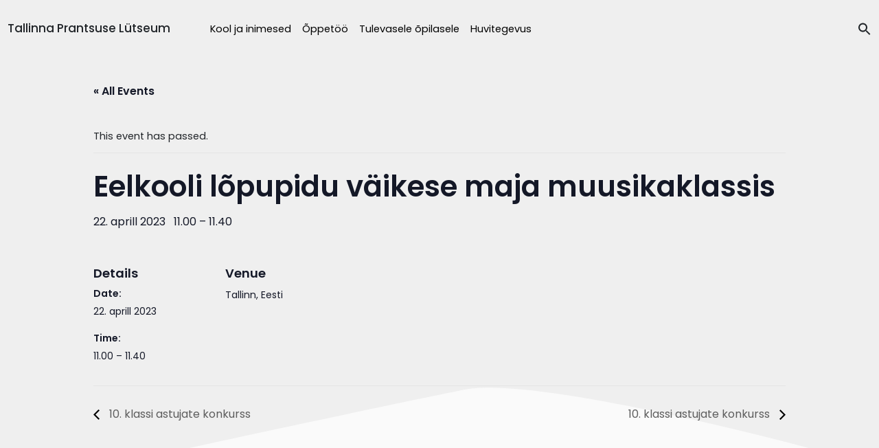

--- FILE ---
content_type: text/html; charset=UTF-8
request_url: https://tpl.edu.ee/sundmus/vb-tegutseb-vaikese-maja-muusikaklassis/
body_size: 12315
content:
<!DOCTYPE html>
<html lang="en">
<head>
    <meta charset="UTF-8">
    <meta http-equiv="X-UA-Compatible" content="IE=edge">
    <meta name="viewport" content="width=device-width, initial-scale=1.0">
    
    <link href="https://fonts.googleapis.com/css2?family=Poppins:wght@300;400;500;600&display=swap" rel="stylesheet">
    <link href="https://cdn.jsdelivr.net/npm/bootstrap@5.0.0-beta1/dist/css/bootstrap.min.css" rel="stylesheet" integrity="sha384-giJF6kkoqNQ00vy+HMDP7azOuL0xtbfIcaT9wjKHr8RbDVddVHyTfAAsrekwKmP1" crossorigin="anonymous">
    <link rel="stylesheet" href="https://tpl.edu.ee/wp-content/cache/minify/8348f.css" media="all" />

    <link rel="icon" 
          type="image/png" 
          href="https://tpl.edu.ee/wp-content/themes/lytseum/favicon.png">
    
    <script type="text/javascript">
        if (window.document.documentMode) {
            window.location = "https://tpl.edu.ee/internet-explorer"
        }
    </script>

    <!-- Global site tag (gtag.js) - Google Analytics -->
    <script async src="https://www.googletagmanager.com/gtag/js?id=UA-53995485-2"></script>
    <script>
        window.dataLayer = window.dataLayer || [];
        function gtag(){dataLayer.push(arguments);}
        gtag('js', new Date());

        gtag('config', 'UA-53995485-2');
    </script>


    <script src="https://kit.fontawesome.com/7bc3e8278f.js" crossorigin="anonymous"></script>
    <script  src="https://tpl.edu.ee/wp-content/cache/minify/7b060.js"></script>

    <script src="https://cdnjs.cloudflare.com/ajax/libs/parallax/3.1.0/parallax.min.js"></script>
    <script src="https://code.jquery.com/jquery-3.5.1.min.js" integrity="sha256-9/aliU8dGd2tb6OSsuzixeV4y/faTqgFtohetphbbj0=" crossorigin="anonymous"></script>
    <script  src="https://tpl.edu.ee/wp-content/cache/minify/edf5d.js"></script>

    
    
    
    











<script type="text/javascript" id="tribe-events-filterbar-views-filter-bar-state-js-js-extra">
/* <![CDATA[ */
var tribe_events_filter_bar_js_config = {"events":{"currency_symbol":"\u20ac","reverse_currency_position":false},"l10n":{"show_filters":"N\u00e4ita filtreid","hide_filters":"Peida filtrid","cost_range_currency_symbol_before":"\u003C%- currency_symbol %\u003E\u003C%- cost_low %\u003E - \u003C%- currency_symbol %\u003E\u003C%- cost_high %\u003E","cost_range_currency_symbol_after":"\u003C%- cost_low %\u003E\u003C%- currency_symbol %\u003E - \u003C%- cost_high %\u003E\u003C%- currency_symbol %\u003E"}};
//# sourceURL=tribe-events-filterbar-views-filter-bar-state-js-js-extra
/* ]]> */
</script>
<script  src="https://tpl.edu.ee/wp-content/cache/minify/ab95e.js"></script>



<meta name='robots' content='noindex, follow' />
<link rel="alternate" hreflang="et" href="https://tpl.edu.ee/sundmus/vb-tegutseb-vaikese-maja-muusikaklassis/" />
<link rel="alternate" hreflang="x-default" href="https://tpl.edu.ee/sundmus/vb-tegutseb-vaikese-maja-muusikaklassis/" />

	<!-- This site is optimized with the Yoast SEO plugin v18.2 - https://yoast.com/wordpress/plugins/seo/ -->
	<title>Eelkooli lõpupidu väikese maja muusikaklassis | Tallinna Prantsuse Lütseum</title>
	<meta property="og:locale" content="et_EE" />
	<meta property="og:type" content="article" />
	<meta property="og:title" content="Eelkooli lõpupidu väikese maja muusikaklassis | Tallinna Prantsuse Lütseum" />
	<meta property="og:url" content="https://tpl.edu.ee/sundmus/vb-tegutseb-vaikese-maja-muusikaklassis/" />
	<meta property="og:site_name" content="Tallinna Prantsuse Lütseum" />
	<meta property="article:publisher" content="https://www.facebook.com/TallinnaPrantsuseLutseum" />
	<meta property="article:modified_time" content="2023-04-15T13:04:09+00:00" />
	<meta property="og:image" content="https://tpl.edu.ee/wp-content/uploads/2021/05/social.png" />
	<meta property="og:image:width" content="1400" />
	<meta property="og:image:height" content="735" />
	<meta property="og:image:type" content="image/png" />
	<meta name="twitter:card" content="summary_large_image" />
	<script type="application/ld+json" class="yoast-schema-graph">{"@context":"https://schema.org","@graph":[{"@type":"Organization","@id":"https://www.tpl.edu.ee/#organization","name":"Tallinna Prantsuse Lütseum","url":"https://www.tpl.edu.ee/","sameAs":["https://www.facebook.com/TallinnaPrantsuseLutseum","https://www.youtube.com/channel/UC1je51yT-w7lrVPtjToto1A"],"logo":{"@type":"ImageObject","@id":"https://www.tpl.edu.ee/#logo","inLanguage":"et","url":"https://tpl.edu.ee/wp-content/uploads/2021/05/logo.png","contentUrl":"https://tpl.edu.ee/wp-content/uploads/2021/05/logo.png","width":2383,"height":2178,"caption":"Tallinna Prantsuse Lütseum"},"image":{"@id":"https://www.tpl.edu.ee/#logo"}},{"@type":"WebSite","@id":"https://www.tpl.edu.ee/#website","url":"https://www.tpl.edu.ee/","name":"Tallinna Prantsuse Lütseum","description":"Probi estote per totam vitam","publisher":{"@id":"https://www.tpl.edu.ee/#organization"},"potentialAction":[{"@type":"SearchAction","target":{"@type":"EntryPoint","urlTemplate":"https://www.tpl.edu.ee/?s={search_term_string}"},"query-input":"required name=search_term_string"}],"inLanguage":"et"},{"@type":"WebPage","@id":"https://tpl.edu.ee/sundmus/vb-tegutseb-vaikese-maja-muusikaklassis/#webpage","url":"https://tpl.edu.ee/sundmus/vb-tegutseb-vaikese-maja-muusikaklassis/","name":"Eelkooli lõpupidu väikese maja muusikaklassis | Tallinna Prantsuse Lütseum","isPartOf":{"@id":"https://www.tpl.edu.ee/#website"},"datePublished":"2023-04-15T10:53:33+00:00","dateModified":"2023-04-15T13:04:09+00:00","breadcrumb":{"@id":"https://tpl.edu.ee/sundmus/vb-tegutseb-vaikese-maja-muusikaklassis/#breadcrumb"},"inLanguage":"et","potentialAction":[{"@type":"ReadAction","target":["https://tpl.edu.ee/sundmus/vb-tegutseb-vaikese-maja-muusikaklassis/"]}]},{"@type":"BreadcrumbList","@id":"https://tpl.edu.ee/sundmus/vb-tegutseb-vaikese-maja-muusikaklassis/#breadcrumb","itemListElement":[{"@type":"ListItem","position":1,"name":"Home","item":"https://www.tpl.edu.ee/"},{"@type":"ListItem","position":2,"name":"Sündmused","item":"https://tpl.edu.ee/kalender/"},{"@type":"ListItem","position":3,"name":"Eelkooli lõpupidu väikese maja muusikaklassis"}]},{"@type":"Event","name":"Eelkooli lõpupidu väikese maja muusikaklassis","description":"","url":"https://tpl.edu.ee/sundmus/vb-tegutseb-vaikese-maja-muusikaklassis/","eventAttendanceMode":"https://schema.org/OfflineEventAttendanceMode","startDate":"2023-04-22T11:00:00+03:00","endDate":"2023-04-22T11:40:00+03:00","location":{"@type":"Place","name":"","description":"","url":"https://tpl.edu.ee/asukoht/3019/","address":{"@type":"PostalAddress","addressLocality":"Tallinn","addressCountry":"Eesti"},"telephone":"","sameAs":""},"@id":"https://tpl.edu.ee/sundmus/vb-tegutseb-vaikese-maja-muusikaklassis/#event","mainEntityOfPage":{"@id":"https://tpl.edu.ee/sundmus/vb-tegutseb-vaikese-maja-muusikaklassis/#webpage"}}]}</script>
	<!-- / Yoast SEO plugin. -->


<link rel="alternate" title="oEmbed (JSON)" type="application/json+oembed" href="https://tpl.edu.ee/wp-json/oembed/1.0/embed?url=https%3A%2F%2Ftpl.edu.ee%2Fsundmus%2Fvb-tegutseb-vaikese-maja-muusikaklassis%2F" />
<link rel="alternate" title="oEmbed (XML)" type="text/xml+oembed" href="https://tpl.edu.ee/wp-json/oembed/1.0/embed?url=https%3A%2F%2Ftpl.edu.ee%2Fsundmus%2Fvb-tegutseb-vaikese-maja-muusikaklassis%2F&#038;format=xml" />
<style id='wp-img-auto-sizes-contain-inline-css' type='text/css'>
img:is([sizes=auto i],[sizes^="auto," i]){contain-intrinsic-size:3000px 1500px}
/*# sourceURL=wp-img-auto-sizes-contain-inline-css */
</style>
<link rel="stylesheet" href="https://tpl.edu.ee/wp-content/cache/minify/5212e.css" media="all" />


















<style id='wp-emoji-styles-inline-css' type='text/css'>

	img.wp-smiley, img.emoji {
		display: inline !important;
		border: none !important;
		box-shadow: none !important;
		height: 1em !important;
		width: 1em !important;
		margin: 0 0.07em !important;
		vertical-align: -0.1em !important;
		background: none !important;
		padding: 0 !important;
	}
/*# sourceURL=wp-emoji-styles-inline-css */
</style>
<link rel="stylesheet" href="https://tpl.edu.ee/wp-content/cache/minify/a5ff7.css" media="all" />

<style id='global-styles-inline-css' type='text/css'>
:root{--wp--preset--aspect-ratio--square: 1;--wp--preset--aspect-ratio--4-3: 4/3;--wp--preset--aspect-ratio--3-4: 3/4;--wp--preset--aspect-ratio--3-2: 3/2;--wp--preset--aspect-ratio--2-3: 2/3;--wp--preset--aspect-ratio--16-9: 16/9;--wp--preset--aspect-ratio--9-16: 9/16;--wp--preset--color--black: #000000;--wp--preset--color--cyan-bluish-gray: #abb8c3;--wp--preset--color--white: #ffffff;--wp--preset--color--pale-pink: #f78da7;--wp--preset--color--vivid-red: #cf2e2e;--wp--preset--color--luminous-vivid-orange: #ff6900;--wp--preset--color--luminous-vivid-amber: #fcb900;--wp--preset--color--light-green-cyan: #7bdcb5;--wp--preset--color--vivid-green-cyan: #00d084;--wp--preset--color--pale-cyan-blue: #8ed1fc;--wp--preset--color--vivid-cyan-blue: #0693e3;--wp--preset--color--vivid-purple: #9b51e0;--wp--preset--gradient--vivid-cyan-blue-to-vivid-purple: linear-gradient(135deg,rgb(6,147,227) 0%,rgb(155,81,224) 100%);--wp--preset--gradient--light-green-cyan-to-vivid-green-cyan: linear-gradient(135deg,rgb(122,220,180) 0%,rgb(0,208,130) 100%);--wp--preset--gradient--luminous-vivid-amber-to-luminous-vivid-orange: linear-gradient(135deg,rgb(252,185,0) 0%,rgb(255,105,0) 100%);--wp--preset--gradient--luminous-vivid-orange-to-vivid-red: linear-gradient(135deg,rgb(255,105,0) 0%,rgb(207,46,46) 100%);--wp--preset--gradient--very-light-gray-to-cyan-bluish-gray: linear-gradient(135deg,rgb(238,238,238) 0%,rgb(169,184,195) 100%);--wp--preset--gradient--cool-to-warm-spectrum: linear-gradient(135deg,rgb(74,234,220) 0%,rgb(151,120,209) 20%,rgb(207,42,186) 40%,rgb(238,44,130) 60%,rgb(251,105,98) 80%,rgb(254,248,76) 100%);--wp--preset--gradient--blush-light-purple: linear-gradient(135deg,rgb(255,206,236) 0%,rgb(152,150,240) 100%);--wp--preset--gradient--blush-bordeaux: linear-gradient(135deg,rgb(254,205,165) 0%,rgb(254,45,45) 50%,rgb(107,0,62) 100%);--wp--preset--gradient--luminous-dusk: linear-gradient(135deg,rgb(255,203,112) 0%,rgb(199,81,192) 50%,rgb(65,88,208) 100%);--wp--preset--gradient--pale-ocean: linear-gradient(135deg,rgb(255,245,203) 0%,rgb(182,227,212) 50%,rgb(51,167,181) 100%);--wp--preset--gradient--electric-grass: linear-gradient(135deg,rgb(202,248,128) 0%,rgb(113,206,126) 100%);--wp--preset--gradient--midnight: linear-gradient(135deg,rgb(2,3,129) 0%,rgb(40,116,252) 100%);--wp--preset--font-size--small: 13px;--wp--preset--font-size--medium: 20px;--wp--preset--font-size--large: 36px;--wp--preset--font-size--x-large: 42px;--wp--preset--spacing--20: 0.44rem;--wp--preset--spacing--30: 0.67rem;--wp--preset--spacing--40: 1rem;--wp--preset--spacing--50: 1.5rem;--wp--preset--spacing--60: 2.25rem;--wp--preset--spacing--70: 3.38rem;--wp--preset--spacing--80: 5.06rem;--wp--preset--shadow--natural: 6px 6px 9px rgba(0, 0, 0, 0.2);--wp--preset--shadow--deep: 12px 12px 50px rgba(0, 0, 0, 0.4);--wp--preset--shadow--sharp: 6px 6px 0px rgba(0, 0, 0, 0.2);--wp--preset--shadow--outlined: 6px 6px 0px -3px rgb(255, 255, 255), 6px 6px rgb(0, 0, 0);--wp--preset--shadow--crisp: 6px 6px 0px rgb(0, 0, 0);}:where(.is-layout-flex){gap: 0.5em;}:where(.is-layout-grid){gap: 0.5em;}body .is-layout-flex{display: flex;}.is-layout-flex{flex-wrap: wrap;align-items: center;}.is-layout-flex > :is(*, div){margin: 0;}body .is-layout-grid{display: grid;}.is-layout-grid > :is(*, div){margin: 0;}:where(.wp-block-columns.is-layout-flex){gap: 2em;}:where(.wp-block-columns.is-layout-grid){gap: 2em;}:where(.wp-block-post-template.is-layout-flex){gap: 1.25em;}:where(.wp-block-post-template.is-layout-grid){gap: 1.25em;}.has-black-color{color: var(--wp--preset--color--black) !important;}.has-cyan-bluish-gray-color{color: var(--wp--preset--color--cyan-bluish-gray) !important;}.has-white-color{color: var(--wp--preset--color--white) !important;}.has-pale-pink-color{color: var(--wp--preset--color--pale-pink) !important;}.has-vivid-red-color{color: var(--wp--preset--color--vivid-red) !important;}.has-luminous-vivid-orange-color{color: var(--wp--preset--color--luminous-vivid-orange) !important;}.has-luminous-vivid-amber-color{color: var(--wp--preset--color--luminous-vivid-amber) !important;}.has-light-green-cyan-color{color: var(--wp--preset--color--light-green-cyan) !important;}.has-vivid-green-cyan-color{color: var(--wp--preset--color--vivid-green-cyan) !important;}.has-pale-cyan-blue-color{color: var(--wp--preset--color--pale-cyan-blue) !important;}.has-vivid-cyan-blue-color{color: var(--wp--preset--color--vivid-cyan-blue) !important;}.has-vivid-purple-color{color: var(--wp--preset--color--vivid-purple) !important;}.has-black-background-color{background-color: var(--wp--preset--color--black) !important;}.has-cyan-bluish-gray-background-color{background-color: var(--wp--preset--color--cyan-bluish-gray) !important;}.has-white-background-color{background-color: var(--wp--preset--color--white) !important;}.has-pale-pink-background-color{background-color: var(--wp--preset--color--pale-pink) !important;}.has-vivid-red-background-color{background-color: var(--wp--preset--color--vivid-red) !important;}.has-luminous-vivid-orange-background-color{background-color: var(--wp--preset--color--luminous-vivid-orange) !important;}.has-luminous-vivid-amber-background-color{background-color: var(--wp--preset--color--luminous-vivid-amber) !important;}.has-light-green-cyan-background-color{background-color: var(--wp--preset--color--light-green-cyan) !important;}.has-vivid-green-cyan-background-color{background-color: var(--wp--preset--color--vivid-green-cyan) !important;}.has-pale-cyan-blue-background-color{background-color: var(--wp--preset--color--pale-cyan-blue) !important;}.has-vivid-cyan-blue-background-color{background-color: var(--wp--preset--color--vivid-cyan-blue) !important;}.has-vivid-purple-background-color{background-color: var(--wp--preset--color--vivid-purple) !important;}.has-black-border-color{border-color: var(--wp--preset--color--black) !important;}.has-cyan-bluish-gray-border-color{border-color: var(--wp--preset--color--cyan-bluish-gray) !important;}.has-white-border-color{border-color: var(--wp--preset--color--white) !important;}.has-pale-pink-border-color{border-color: var(--wp--preset--color--pale-pink) !important;}.has-vivid-red-border-color{border-color: var(--wp--preset--color--vivid-red) !important;}.has-luminous-vivid-orange-border-color{border-color: var(--wp--preset--color--luminous-vivid-orange) !important;}.has-luminous-vivid-amber-border-color{border-color: var(--wp--preset--color--luminous-vivid-amber) !important;}.has-light-green-cyan-border-color{border-color: var(--wp--preset--color--light-green-cyan) !important;}.has-vivid-green-cyan-border-color{border-color: var(--wp--preset--color--vivid-green-cyan) !important;}.has-pale-cyan-blue-border-color{border-color: var(--wp--preset--color--pale-cyan-blue) !important;}.has-vivid-cyan-blue-border-color{border-color: var(--wp--preset--color--vivid-cyan-blue) !important;}.has-vivid-purple-border-color{border-color: var(--wp--preset--color--vivid-purple) !important;}.has-vivid-cyan-blue-to-vivid-purple-gradient-background{background: var(--wp--preset--gradient--vivid-cyan-blue-to-vivid-purple) !important;}.has-light-green-cyan-to-vivid-green-cyan-gradient-background{background: var(--wp--preset--gradient--light-green-cyan-to-vivid-green-cyan) !important;}.has-luminous-vivid-amber-to-luminous-vivid-orange-gradient-background{background: var(--wp--preset--gradient--luminous-vivid-amber-to-luminous-vivid-orange) !important;}.has-luminous-vivid-orange-to-vivid-red-gradient-background{background: var(--wp--preset--gradient--luminous-vivid-orange-to-vivid-red) !important;}.has-very-light-gray-to-cyan-bluish-gray-gradient-background{background: var(--wp--preset--gradient--very-light-gray-to-cyan-bluish-gray) !important;}.has-cool-to-warm-spectrum-gradient-background{background: var(--wp--preset--gradient--cool-to-warm-spectrum) !important;}.has-blush-light-purple-gradient-background{background: var(--wp--preset--gradient--blush-light-purple) !important;}.has-blush-bordeaux-gradient-background{background: var(--wp--preset--gradient--blush-bordeaux) !important;}.has-luminous-dusk-gradient-background{background: var(--wp--preset--gradient--luminous-dusk) !important;}.has-pale-ocean-gradient-background{background: var(--wp--preset--gradient--pale-ocean) !important;}.has-electric-grass-gradient-background{background: var(--wp--preset--gradient--electric-grass) !important;}.has-midnight-gradient-background{background: var(--wp--preset--gradient--midnight) !important;}.has-small-font-size{font-size: var(--wp--preset--font-size--small) !important;}.has-medium-font-size{font-size: var(--wp--preset--font-size--medium) !important;}.has-large-font-size{font-size: var(--wp--preset--font-size--large) !important;}.has-x-large-font-size{font-size: var(--wp--preset--font-size--x-large) !important;}
/*# sourceURL=global-styles-inline-css */
</style>

<style id='classic-theme-styles-inline-css' type='text/css'>
/*! This file is auto-generated */
.wp-block-button__link{color:#fff;background-color:#32373c;border-radius:9999px;box-shadow:none;text-decoration:none;padding:calc(.667em + 2px) calc(1.333em + 2px);font-size:1.125em}.wp-block-file__button{background:#32373c;color:#fff;text-decoration:none}
/*# sourceURL=/wp-includes/css/classic-themes.min.css */
</style>
<link rel="stylesheet" href="https://tpl.edu.ee/wp-content/cache/minify/1e1e3.css" media="all" />




<script  src="https://tpl.edu.ee/wp-content/cache/minify/236f9.js"></script>






<script type="text/javascript" id="tribe-events-calendar-script-js-extra">
/* <![CDATA[ */
var tribe_js_config = {"permalink_settings":"/%postname%/","events_post_type":"tribe_events","events_base":"https://tpl.edu.ee/kalender/","update_urls":{"shortcode":{"list":true,"month":true,"day":true}},"debug":""};
//# sourceURL=tribe-events-calendar-script-js-extra
/* ]]> */
</script>
<script  src="https://tpl.edu.ee/wp-content/cache/minify/85f1c.js"></script>

<script type="text/javascript" id="tribe-events-pro-js-extra">
/* <![CDATA[ */
var TribeEventsPro = {"geocenter":{"max_lat":59.43108500000000304908098769374191761016845703125,"max_lng":24.7415629999999993060555425472557544708251953125,"min_lat":59.43108500000000304908098769374191761016845703125,"min_lng":24.7415629999999993060555425472557544708251953125},"map_tooltip_event":"Event: ","map_tooltip_address":"Address: "};
//# sourceURL=tribe-events-pro-js-extra
/* ]]> */
</script>
<script  src="https://tpl.edu.ee/wp-content/cache/minify/65f79.js"></script>

<link rel="https://api.w.org/" href="https://tpl.edu.ee/wp-json/" /><link rel="alternate" title="JSON" type="application/json" href="https://tpl.edu.ee/wp-json/wp/v2/tribe_events/20140" /><link rel="EditURI" type="application/rsd+xml" title="RSD" href="https://tpl.edu.ee/xmlrpc.php?rsd" />
<link rel='shortlink' href='https://tpl.edu.ee/?p=20140' />
<meta name="cdp-version" content="1.3.0" /><meta name="generator" content="WPML ver:4.5.12 stt:1,15;" />
<meta name="tec-api-version" content="v1"><meta name="tec-api-origin" content="https://tpl.edu.ee"><link rel="alternate" href="https://tpl.edu.ee/wp-json/tribe/events/v1/events/20140" />			<script id='ivory-search-js-extras'>
			var IvoryAjaxVars = {"ajaxurl":"https:\/\/tpl.edu.ee\/wp-admin\/admin-ajax.php","ajax_nonce":"2130c16a1d"};
							var IvorySearchVars = {"is_analytics_enabled":"1"};
							</script>
			</head>
<body class="wp-singular tribe_events-template-default single single-tribe_events postid-20140 wp-theme-lytseum tribe-events-page-template tribe-no-js tribe-filter-live lytseum">

<div id="main"><header id="main-header" class="">
    <div class="desktop-header container-xl d-none d-lg-flex">
        <div class="header-items">
            <div class="logo">
                <h4>
                    <a href="https://tpl.edu.ee">Tallinna Prantsuse Lütseum</a>
                </h4>
            </div>
            <div class="main-menu">
                <div class="menu-main-menu-container"><ul id="main-menu" class="menu"><li id="menu-item-22" class="menu-item menu-item-type-post_type menu-item-object-page menu-item-has-children menu-item-22"><a href="https://tpl.edu.ee/kool-ja-inimesed/">Kool ja inimesed</a>
<div class="sub-menu-wrapper"><ul class="sub-menu">
	<li id="menu-item-111" class="menu-item menu-item-type-post_type menu-item-object-page menu-item-111"><a href="https://tpl.edu.ee/kool-ja-inimesed/uudised-ja-blogi/">Uudised ja blogi</a></li>
	<li id="menu-item-23" class="menu-item menu-item-type-post_type menu-item-object-page menu-item-23"><a href="https://tpl.edu.ee/kool-ja-inimesed/meie-inimesed/">Meie inimesed</a></li>
	<li id="menu-item-851" class="menu-item menu-item-type-post_type menu-item-object-page menu-item-851"><a href="https://tpl.edu.ee/kool-ja-inimesed/kooli-lugu/">Kooli lugu</a></li>
	<li id="menu-item-309" class="menu-item menu-item-type-post_type menu-item-object-page menu-item-309"><a href="https://tpl.edu.ee/kool-ja-inimesed/sumboolika-ja-traditsioonid/">Traditsioonid</a></li>
	<li id="menu-item-186" class="menu-item menu-item-type-post_type menu-item-object-page menu-item-186"><a href="https://tpl.edu.ee/kool-ja-inimesed/eluolu/">Eluolu</a></li>
	<li id="menu-item-51" class="menu-item menu-item-type-post_type menu-item-object-page menu-item-51"><a href="https://tpl.edu.ee/kool-ja-inimesed/dokumendid/">Dokumendid</a></li>
	<li id="menu-item-52" class="menu-item menu-item-type-post_type menu-item-object-page menu-item-52"><a href="https://tpl.edu.ee/kool-ja-inimesed/kontakt/">Kontakt</a></li>

</ul> </div>
</li>
<li id="menu-item-48" class="menu-item menu-item-type-post_type menu-item-object-page menu-item-has-children menu-item-48"><a href="https://tpl.edu.ee/oppetoo/">Õppetöö</a>
<div class="sub-menu-wrapper"><ul class="sub-menu">
	<li id="menu-item-1514" class="menu-item menu-item-type-post_type menu-item-object-page menu-item-1514"><a href="https://tpl.edu.ee/oppetoo/paevakavad/">Päevakavad</a></li>
	<li id="menu-item-280" class="menu-item menu-item-type-custom menu-item-object-custom menu-item-280"><a href="https://tpl.edu.ee/kalender">Kalender</a></li>
	<li id="menu-item-49" class="menu-item menu-item-type-post_type menu-item-object-page menu-item-49"><a href="https://tpl.edu.ee/oppetoo/kodulugemine/">Kodulugemine</a></li>
	<li id="menu-item-119" class="menu-item menu-item-type-post_type menu-item-object-page menu-item-119"><a href="https://tpl.edu.ee/oppetoo/opivara/">Õpivara</a></li>
	<li id="menu-item-153" class="menu-item menu-item-type-post_type menu-item-object-page menu-item-153"><a href="https://tpl.edu.ee/oppetoo/ulekoolilised-testid/">Testid</a></li>
	<li id="menu-item-2589" class="menu-item menu-item-type-post_type menu-item-object-page menu-item-2589"><a href="https://tpl.edu.ee/oppetoo/konsultatsioonid/">Konsultatsioonid</a></li>

</ul> </div>
</li>
<li id="menu-item-53" class="menu-item menu-item-type-post_type menu-item-object-page menu-item-has-children menu-item-53"><a href="https://tpl.edu.ee/tulevasele-opilasele/">Tulevasele õpilasele</a>
<div class="sub-menu-wrapper"><ul class="sub-menu">
	<li id="menu-item-291" class="menu-item menu-item-type-post_type menu-item-object-page menu-item-291"><a href="https://tpl.edu.ee/tulevasele-opilasele/sisseastumine-i-klassi/">I klass</a></li>
	<li id="menu-item-54" class="menu-item menu-item-type-post_type menu-item-object-page menu-item-54"><a href="https://tpl.edu.ee/tulevasele-opilasele/sisseastumine-x-klassi/">X klass</a></li>
	<li id="menu-item-555" class="menu-item menu-item-type-post_type menu-item-object-page menu-item-555"><a href="https://tpl.edu.ee/tulevasele-opilasele/sisseastumine-eelkooli/">Eelkool</a></li>
	<li id="menu-item-290" class="menu-item menu-item-type-post_type menu-item-object-page menu-item-290"><a href="https://tpl.edu.ee/tulevasele-opilasele/sisseastumine-uleminekuklassi/">Vaheklassid</a></li>

</ul> </div>
</li>
<li id="menu-item-57" class="menu-item menu-item-type-post_type menu-item-object-page menu-item-has-children menu-item-57"><a href="https://tpl.edu.ee/huvitegevus/">Huvitegevus</a>
<div class="sub-menu-wrapper"><ul class="sub-menu">
	<li id="menu-item-1127" class="menu-item menu-item-type-post_type menu-item-object-page menu-item-1127"><a href="https://tpl.edu.ee/huvitegevus/laulmine/">Laul ja tants</a></li>
	<li id="menu-item-1138" class="menu-item menu-item-type-post_type menu-item-object-page menu-item-1138"><a href="https://tpl.edu.ee/huvitegevus/sport/">Sport</a></li>
	<li id="menu-item-1147" class="menu-item menu-item-type-post_type menu-item-object-page menu-item-1147"><a href="https://tpl.edu.ee/huvitegevus/mottesport/">Mõttesport</a></li>
	<li id="menu-item-1152" class="menu-item menu-item-type-post_type menu-item-object-page menu-item-1152"><a href="https://tpl.edu.ee/huvitegevus/tehnika/">Tehnika ja teadus</a></li>
	<li id="menu-item-1161" class="menu-item menu-item-type-post_type menu-item-object-page menu-item-1161"><a href="https://tpl.edu.ee/huvitegevus/kunst/">Kunst</a></li>
	<li id="menu-item-18768" class="menu-item menu-item-type-post_type menu-item-object-page menu-item-18768"><a href="https://tpl.edu.ee/huvitegevus/voorkeeled/">Võõrkeeled</a></li>

</ul> </div>
</li>
</ul></div>            </div>
            <!-- TODO: LINK OTSINGULEHELE -->
            <div class="search-container">
                <div class="search-form-wrapper">
                    <form class="search-form " action="https://tpl.edu.ee/" method="get" role="search">
                        <label for="search-input">
                            <input type="text" id="search-input" name="s" value="" class="search-input" placeholder="Otsing" autocomplete="off">
                        </label>
                        <button type="submit" class="is-search-submit" style="display: none;">
                            <span class="is-screen-reader-text">Search Button</span>
                            <span class="is-search-icon">
                                <svg focusable="false" aria-label="Search" xmlns="http://www.w3.org/2000/svg" viewBox="0 0 24 24" width="24px"><path d="M15.5 14h-.79l-.28-.27C15.41 12.59 16 11.11 16 9.5 16 5.91 13.09 3 9.5 3S3 5.91 3 9.5 5.91 16 9.5 16c1.61 0 3.09-.59 4.23-1.57l.27.28v.79l5 4.99L20.49 19l-4.99-5zm-6 0C7.01 14 5 11.99 5 9.5S7.01 5 9.5 5 14 7.01 14 9.5 11.99 14 9.5 14z"></path></svg>
                            </span>
                        </button>
                    </form>
                </div>
                <a href="#" class="search-toggle">
                    <div class="search-icons-container">
                        <svg width="20" height="20" class="search-icon" role="img" viewBox="2 9 20 5" focusable="false" aria-label="Search">
                            <path fill="currentColor" class="search-icon-path" d="M15.5 14h-.79l-.28-.27C15.41 12.59 16 11.11 16 9.5 16 5.91 13.09 3 9.5 3S3 5.91 3 9.5 5.91 16 9.5 16c1.61 0 3.09-.59 4.23-1.57l.27.28v.79l5 4.99L20.49 19l-4.99-5zm-6 0C7.01 14 5 11.99 5 9.5S7.01 5 9.5 5 14 7.01 14 9.5 11.99 14 9.5 14z"></path>
                        </svg>
                        <svg width="19" height="20" class="search-close" aria-hidden="true" focusable="false" data-prefix="fal" data-icon="times" class="svg-inline--fa fa-times fa-w-10" role="img" xmlns="http://www.w3.org/2000/svg" viewBox="0 0 320 512">
                            <path fill="currentColor" d="M193.94 256L296.5 153.44l21.15-21.15c3.12-3.12 3.12-8.19 0-11.31l-22.63-22.63c-3.12-3.12-8.19-3.12-11.31 0L160 222.06 36.29 98.34c-3.12-3.12-8.19-3.12-11.31 0L2.34 120.97c-3.12 3.12-3.12 8.19 0 11.31L126.06 256 2.34 379.71c-3.12 3.12-3.12 8.19 0 11.31l22.63 22.63c3.12 3.12 8.19 3.12 11.31 0L160 289.94 262.56 392.5l21.15 21.15c3.12 3.12 8.19 3.12 11.31 0l22.63-22.63c3.12-3.12 3.12-8.19 0-11.31L193.94 256z"></path>
                        </svg>
                    </div>
                </a>
                <!-- <div class="search-close" style="top: 3px;"></div> -->
            </div>
        </div>
    </div>

    <div id="mobile-navbar" class="mobile-header container-xl d-flex d-lg-none">
        <div class="header-items">
            <div class="logo">
                <h4>
                    <a href="https://tpl.edu.ee">Tallinna Prantsuse Lütseum</a>
                </h4>
            </div>

            <div id="navbar-toggler-wrapper">
                <button class="navbar-toggler" type="button" aria-label="Toggle navigation">
                    <!-- <span class="navbar-toggler-icon"></span> -->
                    <div class="hamburger" id="hamburger-1">
                        <span class="line"></span>
                        <span class="line"></span>
                        <span class="line"></span>
                    </div>
                </button>
            </div>

        </div>
    </div>


    <div class="mobile-menu d-flex d-lg-none">
        <div class="mobile-menu-content">
            <div class="spacer-56"></div>
            <div class="menu-main-menu-container"><ul id="mobile-menu" class="menu"><li  class="menu-item menu-item-type-post_type menu-item-object-page menu-item-has-children menu-item-22"><a data-bs-toggle="collapse" href="#subMenu0" aria-controls="subMenu0">Kool ja inimesed</a>
<div id="subMenu0" class="sub-menu-wrapper collapse"><ul class="sub-menu">
	<li  class="menu-item menu-item-type-post_type menu-item-object-page menu-item-111"><a href="https://tpl.edu.ee/kool-ja-inimesed/uudised-ja-blogi/">Uudised ja blogi</a></li>
	<li  class="menu-item menu-item-type-post_type menu-item-object-page menu-item-23"><a href="https://tpl.edu.ee/kool-ja-inimesed/meie-inimesed/">Meie inimesed</a></li>
	<li  class="menu-item menu-item-type-post_type menu-item-object-page menu-item-851"><a href="https://tpl.edu.ee/kool-ja-inimesed/kooli-lugu/">Kooli lugu</a></li>
	<li  class="menu-item menu-item-type-post_type menu-item-object-page menu-item-309"><a href="https://tpl.edu.ee/kool-ja-inimesed/sumboolika-ja-traditsioonid/">Traditsioonid</a></li>
	<li  class="menu-item menu-item-type-post_type menu-item-object-page menu-item-186"><a href="https://tpl.edu.ee/kool-ja-inimesed/eluolu/">Eluolu</a></li>
	<li  class="menu-item menu-item-type-post_type menu-item-object-page menu-item-51"><a href="https://tpl.edu.ee/kool-ja-inimesed/dokumendid/">Dokumendid</a></li>
	<li  class="menu-item menu-item-type-post_type menu-item-object-page menu-item-52"><a href="https://tpl.edu.ee/kool-ja-inimesed/kontakt/">Kontakt</a></li>

</ul> </div>
</li>
<li  class="menu-item menu-item-type-post_type menu-item-object-page menu-item-has-children menu-item-48"><a data-bs-toggle="collapse" href="#subMenu1" aria-controls="subMenu1">Õppetöö</a>
<div id="subMenu1" class="sub-menu-wrapper collapse"><ul class="sub-menu">
	<li  class="menu-item menu-item-type-post_type menu-item-object-page menu-item-1514"><a href="https://tpl.edu.ee/oppetoo/paevakavad/">Päevakavad</a></li>
	<li  class="menu-item menu-item-type-custom menu-item-object-custom menu-item-280"><a href="https://tpl.edu.ee/kalender">Kalender</a></li>
	<li  class="menu-item menu-item-type-post_type menu-item-object-page menu-item-49"><a href="https://tpl.edu.ee/oppetoo/kodulugemine/">Kodulugemine</a></li>
	<li  class="menu-item menu-item-type-post_type menu-item-object-page menu-item-119"><a href="https://tpl.edu.ee/oppetoo/opivara/">Õpivara</a></li>
	<li  class="menu-item menu-item-type-post_type menu-item-object-page menu-item-153"><a href="https://tpl.edu.ee/oppetoo/ulekoolilised-testid/">Testid</a></li>
	<li  class="menu-item menu-item-type-post_type menu-item-object-page menu-item-2589"><a href="https://tpl.edu.ee/oppetoo/konsultatsioonid/">Konsultatsioonid</a></li>

</ul> </div>
</li>
<li  class="menu-item menu-item-type-post_type menu-item-object-page menu-item-has-children menu-item-53"><a data-bs-toggle="collapse" href="#subMenu2" aria-controls="subMenu2">Tulevasele õpilasele</a>
<div id="subMenu2" class="sub-menu-wrapper collapse"><ul class="sub-menu">
	<li  class="menu-item menu-item-type-post_type menu-item-object-page menu-item-291"><a href="https://tpl.edu.ee/tulevasele-opilasele/sisseastumine-i-klassi/">I klass</a></li>
	<li  class="menu-item menu-item-type-post_type menu-item-object-page menu-item-54"><a href="https://tpl.edu.ee/tulevasele-opilasele/sisseastumine-x-klassi/">X klass</a></li>
	<li  class="menu-item menu-item-type-post_type menu-item-object-page menu-item-555"><a href="https://tpl.edu.ee/tulevasele-opilasele/sisseastumine-eelkooli/">Eelkool</a></li>
	<li  class="menu-item menu-item-type-post_type menu-item-object-page menu-item-290"><a href="https://tpl.edu.ee/tulevasele-opilasele/sisseastumine-uleminekuklassi/">Vaheklassid</a></li>

</ul> </div>
</li>
<li  class="menu-item menu-item-type-post_type menu-item-object-page menu-item-has-children menu-item-57"><a data-bs-toggle="collapse" href="#subMenu3" aria-controls="subMenu3">Huvitegevus</a>
<div id="subMenu3" class="sub-menu-wrapper collapse"><ul class="sub-menu">
	<li  class="menu-item menu-item-type-post_type menu-item-object-page menu-item-1127"><a href="https://tpl.edu.ee/huvitegevus/laulmine/">Laul ja tants</a></li>
	<li  class="menu-item menu-item-type-post_type menu-item-object-page menu-item-1138"><a href="https://tpl.edu.ee/huvitegevus/sport/">Sport</a></li>
	<li  class="menu-item menu-item-type-post_type menu-item-object-page menu-item-1147"><a href="https://tpl.edu.ee/huvitegevus/mottesport/">Mõttesport</a></li>
	<li  class="menu-item menu-item-type-post_type menu-item-object-page menu-item-1152"><a href="https://tpl.edu.ee/huvitegevus/tehnika/">Tehnika ja teadus</a></li>
	<li  class="menu-item menu-item-type-post_type menu-item-object-page menu-item-1161"><a href="https://tpl.edu.ee/huvitegevus/kunst/">Kunst</a></li>
	<li  class="menu-item menu-item-type-post_type menu-item-object-page menu-item-18768"><a href="https://tpl.edu.ee/huvitegevus/voorkeeled/">Võõrkeeled</a></li>

</ul> </div>
</li>
</ul></div>            <div class="search-container">
                <div class="search-form-wrapper">
                    <form class="search-form " action="https://tpl.edu.ee/" method="get" role="search">
                        <label for="search-input">
                            <input type="text" id="search-input" name="s" value="" class="search-input" placeholder="Otsing" autocomplete="off">
                        </label>
                        <button type="submit" class="is-search-submit" style="display: none;">
                            <span class="is-screen-reader-text">Search Button</span>
                            <span class="is-search-icon">
                                <svg focusable="false" aria-label="Search" xmlns="http://www.w3.org/2000/svg" viewBox="0 0 24 24" width="24px"><path d="M15.5 14h-.79l-.28-.27C15.41 12.59 16 11.11 16 9.5 16 5.91 13.09 3 9.5 3S3 5.91 3 9.5 5.91 16 9.5 16c1.61 0 3.09-.59 4.23-1.57l.27.28v.79l5 4.99L20.49 19l-4.99-5zm-6 0C7.01 14 5 11.99 5 9.5S7.01 5 9.5 5 14 7.01 14 9.5 11.99 14 9.5 14z"></path></svg>
                            </span>
                        </button>
                    </form>
                </div>
                <a href="#" class="search-toggle">
                    <div class="search-icons-container">
                        <svg width="20" height="20" class="search-icon" role="img" viewBox="2 9 20 5" focusable="false" aria-label="Search">
                            <path fill="currentColor" class="search-icon-path" d="M15.5 14h-.79l-.28-.27C15.41 12.59 16 11.11 16 9.5 16 5.91 13.09 3 9.5 3S3 5.91 3 9.5 5.91 16 9.5 16c1.61 0 3.09-.59 4.23-1.57l.27.28v.79l5 4.99L20.49 19l-4.99-5zm-6 0C7.01 14 5 11.99 5 9.5S7.01 5 9.5 5 14 7.01 14 9.5 11.99 14 9.5 14z"></path>
                        </svg>
                        <svg width="19" height="20" class="search-close" aria-hidden="true" focusable="false" data-prefix="fal" data-icon="times" class="svg-inline--fa fa-times fa-w-10" role="img" xmlns="http://www.w3.org/2000/svg" viewBox="0 0 320 512">
                            <path fill="currentColor" d="M193.94 256L296.5 153.44l21.15-21.15c3.12-3.12 3.12-8.19 0-11.31l-22.63-22.63c-3.12-3.12-8.19-3.12-11.31 0L160 222.06 36.29 98.34c-3.12-3.12-8.19-3.12-11.31 0L2.34 120.97c-3.12 3.12-3.12 8.19 0 11.31L126.06 256 2.34 379.71c-3.12 3.12-3.12 8.19 0 11.31l22.63 22.63c3.12 3.12 8.19 3.12 11.31 0L160 289.94 262.56 392.5l21.15 21.15c3.12 3.12 8.19 3.12 11.31 0l22.63-22.63c3.12-3.12 3.12-8.19 0-11.31L193.94 256z"></path>
                        </svg>
                    </div>
                </a>
                <!-- <div class="search-close" style="top: 3px;"></div> -->
            </div>
        </div>
    </div>
    <div class="spacer-56 d-flex d-lg-none"></div>

   

</header><div class="background">
    <div class="blob medium-blob" data-rellax-speed="4" style="background-image: url('https://tpl.edu.ee/wp-content/themes/lytseum/assets/img/bg-vector-2.svg');"></div>
    <div class="spacer-256"></div>
</div>

<main id="tribe-events-pg-template" class="tribe-events-pg-template"><div class="tribe-events-before-html"></div><span class="tribe-events-ajax-loading"><img class="tribe-events-spinner-medium" src="https://tpl.edu.ee/wp-content/plugins/the-events-calendar/src/resources/images/tribe-loading.gif" alt="Loading Events" /></span>
<div id="tribe-events-content" class="tribe-events-single">

	<p class="tribe-events-back">
		<a href="https://tpl.edu.ee/kalender/"> &laquo; All Events</a>
	</p>

	<!-- Notices -->
	<div class="tribe-events-notices"><ul><li>This event has passed.</li></ul></div>
	<h1 class="tribe-events-single-event-title">Eelkooli lõpupidu väikese maja muusikaklassis</h1>
	<div class="tribe-events-schedule tribe-clearfix">
		<h2><span class="tribe-event-date-start">22. aprill 2023   11.00</span> – <span class="tribe-event-time">11.40</span></h2>			</div>

	<!-- Event header -->
	<div id="tribe-events-header"  data-title="Eelkooli lõpupidu väikese maja muusikaklassis | Tallinna Prantsuse Lütseum" data-viewtitle="Eelkooli lõpupidu väikese maja muusikaklassis" data-redirected-view="" data-default-mobile-view="month" data-default-view="month">
		<!-- Navigation -->
		<nav class="tribe-events-nav-pagination" aria-label="Event Navigation">
			<ul class="tribe-events-sub-nav">
				<li class="tribe-events-nav-previous"><a href="https://tpl.edu.ee/sundmus/10-klassi-astujate-konkurss/"><span>&laquo;</span> 10. klassi astujate konkurss</a></li>
				<li class="tribe-events-nav-next"><a href="https://tpl.edu.ee/sundmus/10-klassi-astujate-konkurss-2/">10. klassi astujate konkurss <span>&raquo;</span></a></li>
			</ul>
			<!-- .tribe-events-sub-nav -->
		</nav>
	</div>
	<!-- #tribe-events-header -->

			<div id="post-20140" class="post-20140 tribe_events type-tribe_events status-publish hentry">
			<!-- Event featured image, but exclude link -->
			
			<!-- Event content -->
						<div class="tribe-events-single-event-description tribe-events-content">
							</div>
			<!-- .tribe-events-single-event-description -->
			<div class="tribe-events-cal-links"><a class="tribe-events-button tribe-events-gcal" href="https://www.google.com/calendar/event?action=TEMPLATE&#038;dates=20230422T110000/20230422T114000&#038;text=Eelkooli%20l%C3%B5pupidu%20v%C3%A4ikese%20maja%20muusikaklassis&#038;location=Tallinn,%20Eesti&#038;trp=false&#038;ctz=Europe/Tallinn&#038;sprop=website:https://tpl.edu.ee" title="Add to Google Calendar">+ Add to Google Calendar</a><a class="tribe-events-button tribe-events-ical" href="webcal://tpl.edu.ee/sundmus/vb-tegutseb-vaikese-maja-muusikaklassis/?ical=1" title="Add to iCalendar">+ Add to iCalendar</a></div><!-- .tribe-events-cal-links -->
			<!-- Event meta -->
						
	<div class="tribe-events-single-section tribe-events-event-meta primary tribe-clearfix">


<div class="tribe-events-meta-group tribe-events-meta-group-details">
	<h2 class="tribe-events-single-section-title"> Details </h2>
	<dl>

		
			<dt class="tribe-events-start-date-label"> Date: </dt>
			<dd>
				<abbr class="tribe-events-abbr tribe-events-start-date published dtstart" title="2023-04-22"> 22. aprill 2023 </abbr>
			</dd>

			<dt class="tribe-events-start-time-label"> Time: </dt>
			<dd>
				<div class="tribe-events-abbr tribe-events-start-time published dtstart" title="2023-04-22">
					11.00 – 11.40									</div>
			</dd>

		
		
		
		
		
			</dl>
</div>

<div class="tribe-events-meta-group tribe-events-meta-group-venue">
	<h2 class="tribe-events-single-section-title"> Venue </h2>
	<dl>
		
		<dd class="tribe-venue">  </dd>

					<dd class="tribe-venue-location">
				<address class="tribe-events-address">
					<span class="tribe-address">


	<span class="tribe-locality">Tallinn</span><span class="tribe-delimiter">,</span>



	<span class="tribe-country-name">Eesti</span>

</span>

											<a class="tribe-events-gmap" href="https://maps.google.com/maps?f=q&#038;source=s_q&#038;hl=en&#038;geocode=&#038;q=Tallinn+Eesti" title="Click to view a Google Map" target="_blank" rel="noreferrer noopener">+ Google Map</a>									</address>
			</dd>
		
		
		
			</dl>
</div>

	</div>


					</div> <!-- #post-x -->
			
	<!-- Event footer -->
	<div id="tribe-events-footer">
		<!-- Navigation -->
		<nav class="tribe-events-nav-pagination" aria-label="Event Navigation">
			<ul class="tribe-events-sub-nav">
				<li class="tribe-events-nav-previous"><a href="https://tpl.edu.ee/sundmus/10-klassi-astujate-konkurss/"><span>&laquo;</span> 10. klassi astujate konkurss</a></li>
				<li class="tribe-events-nav-next"><a href="https://tpl.edu.ee/sundmus/10-klassi-astujate-konkurss-2/">10. klassi astujate konkurss <span>&raquo;</span></a></li>
			</ul>
			<!-- .tribe-events-sub-nav -->
		</nav>
	</div>
	<!-- #tribe-events-footer -->

</div><!-- #tribe-events-content -->
<div class="tribe-events-after-html"></div>
<!--
This calendar is powered by The Events Calendar.
http://evnt.is/18wn
-->
</main><script type="speculationrules">
{"prefetch":[{"source":"document","where":{"and":[{"href_matches":"/*"},{"not":{"href_matches":["/wp-*.php","/wp-admin/*","/wp-content/uploads/*","/wp-content/*","/wp-content/plugins/*","/wp-content/themes/lytseum/*","/*\\?(.+)"]}},{"not":{"selector_matches":"a[rel~=\"nofollow\"]"}},{"not":{"selector_matches":".no-prefetch, .no-prefetch a"}}]},"eagerness":"conservative"}]}
</script>
		<script>
		( function ( body ) {
			'use strict';
			body.className = body.className.replace( /\btribe-no-js\b/, 'tribe-js' );
		} )( document.body );
		</script>
		<script> /* <![CDATA[ */var tribe_l10n_datatables = {"aria":{"sort_ascending":": activate to sort column ascending","sort_descending":": activate to sort column descending"},"length_menu":"Show _MENU_ entries","empty_table":"No data available in table","info":"Showing _START_ to _END_ of _TOTAL_ entries","info_empty":"Showing 0 to 0 of 0 entries","info_filtered":"(filtered from _MAX_ total entries)","zero_records":"No matching records found","search":"Search:","all_selected_text":"All items on this page were selected. ","select_all_link":"Select all pages","clear_selection":"Clear Selection.","pagination":{"all":"All","next":"Next","previous":"Previous"},"select":{"rows":{"0":"","_":": Selected %d rows","1":": Selected 1 row"}},"datepicker":{"dayNames":["P\u00fchap\u00e4ev","Esmasp\u00e4ev","Teisip\u00e4ev","Kolmap\u00e4ev","Neljap\u00e4ev","Reede","Laup\u00e4ev"],"dayNamesShort":["P","E","T","K","N","R","L"],"dayNamesMin":["P","E","T","K","N","R","L"],"monthNames":["jaanuar","veebruar","m\u00e4rts","aprill","mai","juuni","juuli","august","september","oktoober","november","detsember"],"monthNamesShort":["jaanuar","veebruar","m\u00e4rts","aprill","mai","juuni","juuli","august","september","oktoober","november","detsember"],"monthNamesMin":["jaan.","veebr.","m\u00e4rts","apr.","mai","juuni","juuli","aug.","sept.","okt.","nov.","dets."],"nextText":"J\u00e4rgmine","prevText":"Eelmine","currentText":"T\u00e4na","closeText":"Valmis","today":"T\u00e4na","clear":"T\u00fchjenda"}};/* ]]> */ </script><style type="text/css" media="screen">.is-menu path.search-icon-path { fill: #000000;}body .popup-search-close:after, body .search-close:after { border-color: #000000;}body .popup-search-close:before, body .search-close:before { border-color: #000000;}</style>

















<script  src="https://tpl.edu.ee/wp-content/cache/minify/48320.js"></script>

<script type="text/javascript" id="tribe-filterbar-js-js-extra">
/* <![CDATA[ */
var tribe_filter = {"reverse_position":"","currency_symbol":"\u20ac","featured_active_filter":"Aktiivne"};
//# sourceURL=tribe-filterbar-js-js-extra
/* ]]> */
</script>


<script  src="https://tpl.edu.ee/wp-content/cache/minify/7ae8b.js"></script>

<script type="text/javascript" id="tribe-events-filterbar-views-filters-js-js-extra">
/* <![CDATA[ */
var tribeFilterBarFilterMap = {"tribe_eventcategory":"filterbar_category","tribe_tags":"filterbar_tag","tribe_dayofweek":"filterbar_day_of_week","tribe_timeofday":"filterbar_time_of_day","tribe_featuredevent":"filterbar_featured"};
//# sourceURL=tribe-events-filterbar-views-filters-js-js-extra
/* ]]> */
</script>



























<script  src="https://tpl.edu.ee/wp-content/cache/minify/7b60f.js"></script>

<script type="text/javascript" src="https://maps.googleapis.com/maps/api/js?key=AIzaSyDUflR4_whCa3-cL24pYIjd4Aej1tN8qWg&amp;ver=5.14.0.4" id="tribe-events-google-maps-js"></script>
<script type="text/javascript" id="tribe-events-pro-geoloc-js-extra">
/* <![CDATA[ */
var GeoLoc = {"ajaxurl":"https://tpl.edu.ee/wp-admin/admin-ajax.php","nonce":"7e37528834","map_view":"","pin_url":""};
//# sourceURL=tribe-events-pro-geoloc-js-extra
/* ]]> */
</script>
<script type="text/javascript" id="tribe-events-pro-geoloc-js-extra">
/* <![CDATA[ */
var GeoLoc = {"ajaxurl":"https://tpl.edu.ee/wp-admin/admin-ajax.php","nonce":"7e37528834","map_view":"","pin_url":""};
var GeoLoc = {"ajaxurl":"https://tpl.edu.ee/wp-admin/admin-ajax.php","nonce":"7e37528834","map_view":"","pin_url":""};
//# sourceURL=tribe-events-pro-geoloc-js-extra
/* ]]> */
</script>


<script  src="https://tpl.edu.ee/wp-content/cache/minify/cecfc.js"></script>

<script type="text/javascript" id="contact-form-7-js-extra">
/* <![CDATA[ */
var wpcf7 = {"api":{"root":"https://tpl.edu.ee/wp-json/","namespace":"contact-form-7/v1"},"cached":"1"};
//# sourceURL=contact-form-7-js-extra
/* ]]> */
</script>

<script  src="https://tpl.edu.ee/wp-content/cache/minify/cc60c.js"></script>

<script  defer src="https://tpl.edu.ee/wp-content/cache/minify/77b14.js"></script>

<script id="wp-emoji-settings" type="application/json">
{"baseUrl":"https://s.w.org/images/core/emoji/17.0.2/72x72/","ext":".png","svgUrl":"https://s.w.org/images/core/emoji/17.0.2/svg/","svgExt":".svg","source":{"concatemoji":"https://tpl.edu.ee/wp-includes/js/wp-emoji-release.min.js?ver=6.9"}}
</script>
<script type="module">
/* <![CDATA[ */
/*! This file is auto-generated */
const a=JSON.parse(document.getElementById("wp-emoji-settings").textContent),o=(window._wpemojiSettings=a,"wpEmojiSettingsSupports"),s=["flag","emoji"];function i(e){try{var t={supportTests:e,timestamp:(new Date).valueOf()};sessionStorage.setItem(o,JSON.stringify(t))}catch(e){}}function c(e,t,n){e.clearRect(0,0,e.canvas.width,e.canvas.height),e.fillText(t,0,0);t=new Uint32Array(e.getImageData(0,0,e.canvas.width,e.canvas.height).data);e.clearRect(0,0,e.canvas.width,e.canvas.height),e.fillText(n,0,0);const a=new Uint32Array(e.getImageData(0,0,e.canvas.width,e.canvas.height).data);return t.every((e,t)=>e===a[t])}function p(e,t){e.clearRect(0,0,e.canvas.width,e.canvas.height),e.fillText(t,0,0);var n=e.getImageData(16,16,1,1);for(let e=0;e<n.data.length;e++)if(0!==n.data[e])return!1;return!0}function u(e,t,n,a){switch(t){case"flag":return n(e,"\ud83c\udff3\ufe0f\u200d\u26a7\ufe0f","\ud83c\udff3\ufe0f\u200b\u26a7\ufe0f")?!1:!n(e,"\ud83c\udde8\ud83c\uddf6","\ud83c\udde8\u200b\ud83c\uddf6")&&!n(e,"\ud83c\udff4\udb40\udc67\udb40\udc62\udb40\udc65\udb40\udc6e\udb40\udc67\udb40\udc7f","\ud83c\udff4\u200b\udb40\udc67\u200b\udb40\udc62\u200b\udb40\udc65\u200b\udb40\udc6e\u200b\udb40\udc67\u200b\udb40\udc7f");case"emoji":return!a(e,"\ud83e\u1fac8")}return!1}function f(e,t,n,a){let r;const o=(r="undefined"!=typeof WorkerGlobalScope&&self instanceof WorkerGlobalScope?new OffscreenCanvas(300,150):document.createElement("canvas")).getContext("2d",{willReadFrequently:!0}),s=(o.textBaseline="top",o.font="600 32px Arial",{});return e.forEach(e=>{s[e]=t(o,e,n,a)}),s}function r(e){var t=document.createElement("script");t.src=e,t.defer=!0,document.head.appendChild(t)}a.supports={everything:!0,everythingExceptFlag:!0},new Promise(t=>{let n=function(){try{var e=JSON.parse(sessionStorage.getItem(o));if("object"==typeof e&&"number"==typeof e.timestamp&&(new Date).valueOf()<e.timestamp+604800&&"object"==typeof e.supportTests)return e.supportTests}catch(e){}return null}();if(!n){if("undefined"!=typeof Worker&&"undefined"!=typeof OffscreenCanvas&&"undefined"!=typeof URL&&URL.createObjectURL&&"undefined"!=typeof Blob)try{var e="postMessage("+f.toString()+"("+[JSON.stringify(s),u.toString(),c.toString(),p.toString()].join(",")+"));",a=new Blob([e],{type:"text/javascript"});const r=new Worker(URL.createObjectURL(a),{name:"wpTestEmojiSupports"});return void(r.onmessage=e=>{i(n=e.data),r.terminate(),t(n)})}catch(e){}i(n=f(s,u,c,p))}t(n)}).then(e=>{for(const n in e)a.supports[n]=e[n],a.supports.everything=a.supports.everything&&a.supports[n],"flag"!==n&&(a.supports.everythingExceptFlag=a.supports.everythingExceptFlag&&a.supports[n]);var t;a.supports.everythingExceptFlag=a.supports.everythingExceptFlag&&!a.supports.flag,a.supports.everything||((t=a.source||{}).concatemoji?r(t.concatemoji):t.wpemoji&&t.twemoji&&(r(t.twemoji),r(t.wpemoji)))});
//# sourceURL=https://tpl.edu.ee/wp-includes/js/wp-emoji-loader.min.js
/* ]]> */
</script>
    </div> <!-- #main end -->
    <div class="footer">
        <div class="container-xl">
            <div class="row">
                <div class="col-12 d-flex justify-content-center justify-content-lg-start align-items-center social-links pb-3">
                    <a class="social-link me-3" target="_blank" href="https://www.facebook.com/TallinnaPrantsuseLutseum">
                        <i class="fab fa-facebook-square"></i>
                        <!-- <img src="https://tpl.edu.ee/wp-content/themes/lytseum/assets/img/social-facebook.png"> -->
                    </a>
                    <a class="social-link me-3" target="_blank" href="https://www.youtube.com/channel/UC1je51yT-w7lrVPtjToto1A">
                        <i class="fab fa-youtube"></i>
                        <!-- <img src="https://tpl.edu.ee/wp-content/themes/lytseum/assets/img/social-youtube.png"> -->
                    </a>
                    <a class="social-link" target="_blank" href="https://www.instagram.com/tallinnaprantsuselutseum/">
                        <i class="fab fa-instagram"></i>
                        <!-- <img src="https://tpl.edu.ee/wp-content/themes/lytseum/assets/img/social-instagram.png"> -->
                    </a>
                </div>
            </div>
            <div class="row d-none d-lg-flex">
                <div class="col-4 text-start">Hariduse 3, Tallinn</div>
                <div class="col-4 text-center">tpl@tpl.edu.ee</div>
                <div class="col-4 text-end">Tallinna Prantsuse Lütseum 2026</div>
            </div>
            <div class="row d-flex d-lg-none">
                <div class="col text-center">Tallinna Prantsuse Lütseum 2026</div>
            </div>
        </div>
    </div>
    <script src="https://cdn.jsdelivr.net/npm/bootstrap@5.0.0-beta1/dist/js/bootstrap.bundle.min.js" integrity="sha384-ygbV9kiqUc6oa4msXn9868pTtWMgiQaeYH7/t7LECLbyPA2x65Kgf80OJFdroafW" crossorigin="anonymous"></script>
    

    <!-- Core CSS file -->
    <link rel="stylesheet" href="https://tpl.edu.ee/wp-content/cache/minify/83902.css" media="all" />
 

    <!-- Skin CSS file (styling of UI - buttons, caption, etc.)
        In the folder of skin CSS file there are also:
        - .png and .svg icons sprite, 
        - preloader.gif (for browsers that do not support CSS animations) -->
     

    <!-- Core JS file -->
     

    <!-- UI JS file -->
    <script  src="https://tpl.edu.ee/wp-content/cache/minify/f617e.js"></script>
 

    
    <div class="pswp" tabindex="-1" role="dialog" aria-hidden="true">

    <!-- Background of PhotoSwipe. 
         It's a separate element as animating opacity is faster than rgba(). -->
    <div class="pswp__bg"></div>

    <!-- Slides wrapper with overflow:hidden. -->
    <div class="pswp__scroll-wrap">

        <!-- Container that holds slides. 
            PhotoSwipe keeps only 3 of them in the DOM to save memory.
            Don't modify these 3 pswp__item elements, data is added later on. -->
        <div class="pswp__container">
            <div class="pswp__item"></div>
            <div class="pswp__item"></div>
            <div class="pswp__item"></div>
        </div>

        <!-- Default (PhotoSwipeUI_Default) interface on top of sliding area. Can be changed. -->
        <div class="pswp__ui pswp__ui--hidden">

            <div class="pswp__top-bar">

                <!--  Controls are self-explanatory. Order can be changed. -->

                <div class="pswp__counter"></div>

                <button class="pswp__button pswp__button--close" title="Close (Esc)"></button>

                <button class="pswp__button pswp__button--share" title="Share"></button>

                <button class="pswp__button pswp__button--fs" title="Toggle fullscreen"></button>

                <button class="pswp__button pswp__button--zoom" title="Zoom in/out"></button>

                <!-- Preloader demo https://codepen.io/dimsemenov/pen/yyBWoR -->
                <!-- element will get class pswp__preloader--active when preloader is running -->
                <div class="pswp__preloader">
                    <div class="pswp__preloader__icn">
                      <div class="pswp__preloader__cut">
                        <div class="pswp__preloader__donut"></div>
                      </div>
                    </div>
                </div>
            </div>

            <div class="pswp__share-modal pswp__share-modal--hidden pswp__single-tap">
                <div class="pswp__share-tooltip"></div> 
            </div>

            <button class="pswp__button pswp__button--arrow--left" title="Previous (arrow left)">
            </button>

            <button class="pswp__button pswp__button--arrow--right" title="Next (arrow right)">
            </button>

            <div class="pswp__caption">
                <div class="pswp__caption__center"></div>
            </div>

        </div>

    </div>

</div>
</body>
</html>
<!--
Performance optimized by W3 Total Cache. Learn more: https://www.boldgrid.com/w3-total-cache/

Page Caching using disk: enhanced 
Minified using disk

Served from: tpl.edu.ee @ 2026-01-19 21:29:20 by W3 Total Cache
-->

--- FILE ---
content_type: text/css
request_url: https://tpl.edu.ee/wp-content/cache/minify/1e1e3.css
body_size: 2986
content:
.wp-block-button.is-style-upper-case{text-transform:uppercase}.wp-block-button.is-style-pill .wp-block-button__link{border-radius:30px !important}.c-accordion__item.no-js .c-accordion__content{display:block!important}.c-accordion__item.no-js .c-accordion__title{cursor:default;padding-right:none}.c-accordion__item.no-js .c-accordion__title:after{display:none}.c-accordion__title--button{-webkit-appearance:none;-moz-appearance:none;appearance:none;border:none;border-radius:0;box-shadow:none;direction:ltr;display:inline-block;font:inherit;height:auto;margin:0;overflow:auto;padding:0;text-align:left;text-decoration:none;transition:0;vertical-align:middle;width:100%}.c-accordion__title--button,.c-accordion__title--button:focus,.c-accordion__title--button:hover{background-color:transparent;color:inherit}.c-accordion__title{cursor:pointer;padding-right:2rem;position:relative}.c-accordion__title:after{color:#777;content:"+";font-weight:300;position:absolute;right:0;top:50%;transform:translateY(-50%)}.is-open>.c-accordion__title:after{content:"−"}[data-initially-open=false] .c-accordion__content{display:none}@media
print{.c-accordion__content{display:block!important}}.editor-styles-wrapper .c-accordion__item.is-selected{border-bottom:1px solid var(--wp-admin-theme-color)!important}.wpcf7 .screen-reader-response{position:absolute;overflow:hidden;clip:rect(1px, 1px, 1px, 1px);clip-path:inset(50%);height:1px;width:1px;margin:-1px;padding:0;border:0;word-wrap:normal !important}.wpcf7 form .wpcf7-response-output{margin:2em
0.5em 1em;padding:0.2em 1em;border:2px
solid #00a0d2}.wpcf7 form.init .wpcf7-response-output,
.wpcf7 form.resetting .wpcf7-response-output,
.wpcf7 form.submitting .wpcf7-response-output{display:none}.wpcf7 form.sent .wpcf7-response-output{border-color:#46b450}.wpcf7 form.failed .wpcf7-response-output,
.wpcf7 form.aborted .wpcf7-response-output{border-color:#dc3232}.wpcf7 form.spam .wpcf7-response-output{border-color:#f56e28}.wpcf7 form.invalid .wpcf7-response-output,
.wpcf7 form.unaccepted .wpcf7-response-output,
.wpcf7 form.payment-required .wpcf7-response-output{border-color:#ffb900}.wpcf7-form-control-wrap{position:relative}.wpcf7-not-valid-tip{color:#dc3232;font-size:1em;font-weight:normal;display:block}.use-floating-validation-tip .wpcf7-not-valid-tip{position:relative;top:-2ex;left:1em;z-index:100;border:1px
solid #dc3232;background:#fff;padding: .2em .8em;width:24em}.wpcf7-list-item{display:inline-block;margin:0
0 0 1em}.wpcf7-list-item-label::before,.wpcf7-list-item-label::after{content:" "}.wpcf7-spinner{visibility:hidden;display:inline-block;background-color:#23282d;opacity:0.75;width:24px;height:24px;border:none;border-radius:100%;padding:0;margin:0
24px;position:relative}form.submitting .wpcf7-spinner{visibility:visible}.wpcf7-spinner::before{content:'';position:absolute;background-color:#fbfbfc;top:4px;left:4px;width:6px;height:6px;border:none;border-radius:100%;transform-origin:8px 8px;animation-name:spin;animation-duration:1000ms;animation-timing-function:linear;animation-iteration-count:infinite}@media (prefers-reduced-motion: reduce){.wpcf7-spinner::before{animation-name:blink;animation-duration:2000ms}}@keyframes
spin{from{transform:rotate(0deg)}to{transform:rotate(360deg)}}@keyframes
blink{from{opacity:0}50%{opacity:1}to{opacity:0}}.wpcf7 input[type="file"]{cursor:pointer}.wpcf7 input[type="file"]:disabled{cursor:default}.wpcf7 .wpcf7-submit:disabled{cursor:not-allowed}.wpcf7 input[type="url"],
.wpcf7 input[type="email"],
.wpcf7 input[type="tel"]{direction:ltr}.wpcf7 input:not([type="submit"]):not([type="file"]),
.wpcf7
textarea{background:#fff;border-radius:12px;border:1px
solid #C4C4C4;padding:5px
18px}.wpcf7 input, .wpcf7
label{max-width:100%}.wpcf7
textarea{max-width:100%}.wpcf7-list-item.first{margin-left:0}.wpcf7 input[type="submit"]{margin:0
auto;display:block;background:#25408F;border-radius:30px;color:#fff;border:none;padding:0.5em 1em}.wpcf7 input[type="submit"]:disabled{background:#ccc}.background-form-page{position:absolute}.background-form-page .top-offset{margin-top:-600px}@media (max-width: 767px){.background-form-page .blob.big-blob{height:680px;background-position:45% center}.background-form-page .blob.bottom-right-blob{height:1000px;background-position:57% center}.background-form-page .blob.bottom-left-blob{height:1000px;background-position:46% center}.background-form-page .blob.top-offset{margin-top:-300px}}.tribe-common .tribe-common-c-btn, .tribe-common a.tribe-common-c-btn{background-color:#25408f;border-color:#25408f}.tribe-common .tribe-common-c-btn:hover,
.tribe-common a.tribe-common-c-btn:hover{background-color:#2f55c5;border-color:#2f55c5}.tribe-common .tribe-common-h3,
.tribe-common .tribe-common-b2,
.tribe-common .tribe-common-h5,
.tribe-common .tribe-common-h6,
.tribe-common .tribe-common-h7,
.tribe-common .tribe-common-h8,
.tribe-common--breakpoint-medium.tribe-common .tribe-common-form-control-text__input,
.tribe-common .tribe-common-form-control-text__input,
.tribe-common .tribe-common-c-btn-border-small,
.tribe-common a.tribe-common-c-btn-border-small{font-family:'Poppins','Lucida Sans','Lucida Sans Regular','Lucida Grande','Lucida Sans Unicode',Geneva,Verdana,sans-serif}.tribe-events .tribe-events-calendar-list__event-row--featured .tribe-events-calendar-list__event-date-tag-datetime:after{background-color:#25408f}.tribe-common--breakpoint-medium.tribe-events .tribe-events-calendar-list__event-datetime-featured-text,
.tribe-common .tribe-common-c-svgicon{color:#25408f}.tribe-events .tribe-events-c-ical__link{border:1px
solid #25408f;color:#25408f}.tribe-filter-bar .tribe-filter-bar-c-checkbox{clear:both}.tribe-events .tribe-events-c-events-bar__filter-button-text{text-transform:none}.tribe-common--breakpoint-medium.tribe-events .tribe-events-calendar-month__day{border-color:#838383 !important}.tribe-events .datepicker .day.current,
.tribe-events .datepicker .day.current.focused,
.tribe-events .datepicker .day.current:focus,
.tribe-events .datepicker .day.current:hover,
.tribe-events .datepicker .month.current,
.tribe-events .datepicker .month.current.focused,
.tribe-events .datepicker .month.current:focus,
.tribe-events .datepicker .month.current:hover,
.tribe-events .datepicker .year.current,
.tribe-events .datepicker .year.current.focused,
.tribe-events .datepicker .year.current:focus,
.tribe-events .datepicker .year.current:hover{background:rgba(247, 121, 121, 0.07) !important}.tribe-events .datepicker .day.focused,
.tribe-events .datepicker .day:focus,
.tribe-events .datepicker .day:hover,
.tribe-events .datepicker .month.focused,
.tribe-events .datepicker .month:focus,
.tribe-events .datepicker .month:hover,
.tribe-events .datepicker .year.focused,
.tribe-events .datepicker .year:focus,
.tribe-events .datepicker .year:hover{background:#EBEBEB !important}.tribe-events .datepicker .day.active,
.tribe-events .datepicker .day.active.focused,
.tribe-events .datepicker .day.active:focus,
.tribe-events .datepicker .day.active:hover,
.tribe-events .datepicker .month.active,
.tribe-events .datepicker .month.active.focused,
.tribe-events .datepicker .month.active:focus,
.tribe-events .datepicker .month.active:hover,
.tribe-events .datepicker .year.active,
.tribe-events .datepicker .year.active.focused,
.tribe-events .datepicker .year.active:focus,
.tribe-events .datepicker .year.active:hover{background:#F77979 !important}.tribe-events .datepicker .month,
.tribe-events .datepicker
.year{font-family:'Poppins','Lucida Sans','Lucida Sans Regular','Lucida Grande','Lucida Sans Unicode',Geneva,Verdana,sans-serif !important}.tribe-events
.datepicker{background:#FDFDFD;box-shadow:0px 14px 24px rgba(0, 0, 0, 0.14);border-radius:15px;border:none}.tribe-common--breakpoint-medium.tribe-common .tribe-common-c-btn-border-small, .tribe-common--breakpoint-medium.tribe-common a.tribe-common-c-btn-border-small{color:#949494;border:none;background:#FDFDFD;border-radius:10px;box-shadow:0px 4px 10px rgba(0, 0, 0, 0.1)}.tribe-common--breakpoint-medium.tribe-events .tribe-events-header--has-event-search .tribe-events-c-events-bar{box-shadow:0px 4px 4px rgba(0, 0, 0, 0.04);border-radius:50px;border:none}.tribe-common--breakpoint-medium.tribe-events .tribe-events-c-events-bar__search-container,.tribe-common-form-control-text__input.tribe-events-c-search__input{border-top-left-radius:50px;border-bottom-left-radius:50px}.tribe-common-form-control-text__input.tribe-events-c-search__input{}.tribe-common--breakpoint-medium.tribe-events .tribe-events-c-search__input-control:last-child{padding-left:25px}.tribe-common--breakpoint-medium.tribe-events .tribe-events-c-search__input-control-icon-svg{left:36px}.tribe-common--breakpoint-medium.tribe-events .tribe-events-c-search__button{display:none}.tribe-common--breakpoint-medium.tribe-events .tribe-events-calendar-month__day:last-child{border-right:none}.tribe-common--breakpoint-medium.tribe-events .tribe-events-calendar-month__week{border-left:none}.tribe-common--breakpoint-medium.tribe-events .tribe-events-calendar-month__body{border-top:none;border:1px
solid #838383;border-radius:15px}.tribe-common--breakpoint-medium.tribe-events .tribe-events-calendar-month__week:last-child .tribe-events-calendar-month__day{border-bottom:none}.tribe-events .tribe-events-c-ical__link{background-color:transparent;border-radius:30px;font-weight:500;text-transform:lowercase}.tribe-events .tribe-events-c-ical__link:active,
.tribe-events .tribe-events-c-ical__link:focus,
.tribe-events .tribe-events-c-ical__link:hover{background:#25408f}.tribe-common--breakpoint-medium.tribe-events .tribe-events-calendar-month__header-column-title-desktop{color:#949494}.tribe-common .tribe-common-h4{color:#232323}.tribe-common--breakpoint-medium.tribe-events .tribe-events-calendar-list__event-row{margin:0;position:relative}.tribe-common--breakpoint-medium.tribe-events .tribe-events-calendar-list__event-row:nth-child(2n){background-color:#E5E5E5}.tribe-common--breakpoint-medium.tribe-events .tribe-events-calendar-list__event-details{width:100%}.tribe-common--breakpoint-medium.tribe-common .tribe-events-calendar-list  .tribe-common-b2{display:none}.tribe-events-calendar-list .tribe-common-anchor-thin{font-size:18px;font-weight:500}.tribe-common--breakpoint-medium.tribe-events .tribe-events-calendar-list__event-row--featured .tribe-events-calendar-list__event-date-tag-datetime:after{right:auto;width:4px;left:0;top:0}.tribe-events .tribe-events-calendar-list  .tribe-events-calendar-list__event-row--featured .tribe-events-calendar-list__event-date-tag-datetime:after{background:#F77979}.tribe-events .tribe-events-calendar-list  .tribe-events-calendar-list__month-separator{margin-top:40px}.tribe-events .tribe-events-calendar-list .tribe-events-calendar-list__event-wrapper.tribe-common-g-col{display:flex;align-items:center}.tribe-common--breakpoint-medium.tribe-events .tribe-events-l-container{padding-top:50px}.tribe-filter-bar .tribe-filter-bar-c-pill--button .tribe-filter-bar-c-pill__pill,
.tribe-filter-bar .tribe-filter-bar-c-pill--has-selections .tribe-filter-bar-c-pill__pill{border:none !important;background-color:#fff}.tribe-filter-bar .tribe-filter-bar-c-pill--has-selections .tribe-filter-bar-c-pill__pill{box-shadow:0px 4px 10px rgba(0,0,0,0.25)}.tribe-common--breakpoint-medium .tribe-filter-bar--horizontal.tribe-filter-bar .tribe-filter-bar__filters-slider-container{overflow:visible}.tribe-filter-bar .tribe-filter-bar-c-pill--button .tribe-filter-bar-c-pill__pill:focus,
.tribe-filter-bar .tribe-filter-bar-c-pill--button .tribe-filter-bar-c-pill__pill:hover{background:#fff;box-shadow:0px 4px 10px rgba(0,0,0,0.25)}.tribe-events time, abbr,
.tribe-events-schedule,
.tribe-events-single-event-title,
.tribe-events-back a, .tribe-events-back a:visited,
.tribe-events-schedule .recurringinfo, .tribe-events-schedule h2, .tribe-related-event-info .recurringinfo,
.tribe-events-start-date-label,
.tribe-events-start-time-label,
.tribe-events-meta-group .tribe-events-single-section-title,
.tribe-filter-bar-c-filter__toggle-label,
.tribe-filter-bar .tribe-filter-bar-c-dropdown .select2-selection__choice__text,
.tribe-filter-bar .tribe-filter-bar-c-dropdown .select2-results__option,
.tribe-common .tribe-common-c-btn-border, .tribe-common a.tribe-common-c-btn-border,
.tribe-common .tribe-common-form-control-checkbox__label, .tribe-common .tribe-common-form-control-radio__label{font-family:'Poppins','Lucida Sans','Lucida Sans Regular','Lucida Grande','Lucida Sans Unicode',Geneva,Verdana,sans-serif}.tribe-events-meta-group .tribe-events-single-section-title{text-transform:capitalize;letter-spacing:normal;font-size:18px}.tribe-events-sub-nav{padding:0}.tribe-events-nav-next{text-align:right}.tribe-events .tribe-events-calendar-month__day--current .tribe-events-calendar-month__day-date, .tribe-events .tribe-events-calendar-month__day--current .tribe-events-calendar-month__day-date-link{color:#25408f}abbr,abbr[data-bs-original-title],abbr[title]{text-decoration:none}.tribe-events-cal-links{display:none}#tribe-events-pg-template{position:relative}.tribe-filter-bar-c-filter__toggle-label{}.tribe-common--breakpoint-medium.tribe-events .tribe-events-c-view-selector--tabs .tribe-events-c-view-selector__content{border-radius:50px !important}.tribe-common-g-row{padding:0.5em 0 !important}.tribe-common--breakpoint-medium.tribe-events .tribe-events-header__top-bar{margin-bottom:0 !important}.tribe-events .tribe-events-calendar-month__day-cell--selected, .tribe-events .tribe-events-calendar-month__day-cell--selected:focus, .tribe-events .tribe-events-calendar-month__day-cell--selected:hover{background:#F77979}.tribe-events .tribe-events-calendar-month__mobile-events-icon--event{background:#F77979;opacity:0.5}.tribe-events-single .tribe-events-schedule{margin:8px
0 10px}.tribe-events-address .tribe-events-gmap{display:none}.tribe_events .tribe-events-content,
.tribe_events .tribe-events-content
p{font-size:12pt;line-height:1.65;font-family:'Poppins','Lucida Sans','Lucida Sans Regular','Lucida Grande','Lucida Sans Unicode',Geneva,Verdana,sans-serif}.tribe_events .tribe-events-event-meta{font-family:'Poppins','Lucida Sans','Lucida Sans Regular','Lucida Grande','Lucida Sans Unicode',Geneva,Verdana,sans-serif}.tribe-events-single .tribe-events-sub-nav{font-family:'Poppins','Lucida Sans','Lucida Sans Regular','Lucida Grande','Lucida Sans Unicode',Geneva,Verdana,sans-serif}@media (min-width: 768px){.tribe-events-single .tribe-events-schedule{margin:10px
0 20px}}@media (max-width: 575px){.tribe-events .tribe-events-l-container{padding-top:34px}.tribe-events .tribe-events-header{flex-direction:column-reverse;align-items:flex-start}.tribe-events-header__events-bar{background:white;border-radius:15px;margin-top:8px !important;padding:0.5em !important;padding-right:10px !important}.tribe-events-c-events-bar__search-button{margin-right:18px}.tribe-events .tribe-events-c-events-bar__filter-button-container{margin-right:12px}.tribe-events-c-search__input{border:none !important}.tribe-common .tribe-common-c-btn, .tribe-common a.tribe-common-c-btn{border-radius:30px;font-family:'Poppins','Lucida Sans','Lucida Sans Regular','Lucida Grande','Lucida Sans Unicode',Geneva,Verdana,sans-serif}}

--- FILE ---
content_type: text/javascript
request_url: https://tpl.edu.ee/wp-content/cache/minify/ab95e.js
body_size: 452
content:
tribe.filterBar=tribe.filterBar||{};tribe.filterBar.filterBarState={};(function($,obj){'use strict';obj.selectors={actionDone:'[data-js="tribe-filter-bar__action-done"]',container:'[data-js="tribe-events-view"]',dataScript:'[data-js="tribe-events-view-data"]',filterBar:'[data-js~="tribe-filter-bar"]',filterBarOpen:'.tribe-filter-bar--open',filterButton:'[data-js~="tribe-events-filter-button"]',filterButtonActive:'.tribe-events-c-events-bar__filter-button--active',filterButtonText:'.tribe-events-c-events-bar__filter-button-text',};obj.openFilterBar=function($container){var $filterButton=$container.find(obj.selectors.filterButton);var $filterButtonText=$filterButton.find(obj.selectors.filterButtonText);var $actionDone=$container.find(obj.selectors.actionDone);var $filterBar=$container.find(obj.selectors.filterBar);$filterButton.addClass(obj.selectors.filterButtonActive.className());$filterButtonText.text(tribe_events_filter_bar_js_config.l10n.hide_filters);$filterBar.addClass(obj.selectors.filterBarOpen.className());tribe.events.views.accordion.setOpenAccordionA11yAttrs($filterButton,$filterBar);tribe.events.views.accordion.setOpenAccordionA11yAttrs($actionDone,$filterBar);};obj.closeFilterBar=function($container){var $filterButton=$container.find(obj.selectors.filterButton);var $filterButtonText=$filterButton.find(obj.selectors.filterButtonText);var $actionDone=$container.find(obj.selectors.actionDone);var $filterBar=$container.find(obj.selectors.filterBar);$filterButton.removeClass(obj.selectors.filterButtonActive.className());$filterButtonText.text(tribe_events_filter_bar_js_config.l10n.show_filters);$filterBar.removeClass(obj.selectors.filterBarOpen.className());tribe.events.views.accordion.setCloseAccordionA11yAttrs($filterButton,$filterBar);tribe.events.views.accordion.setCloseAccordionA11yAttrs($actionDone,$filterBar);};obj.setup=function(container){var $container=$(container);if(!$container.is(obj.selectors.container)){return;}
var $filterBar=$container.find(obj.selectors.filterBar);if(!$filterBar.data('mobileInitialStateControl')){return;}
var $data=$container.find(obj.selectors.dataScript);var data={};if($data.length){data=JSON.parse($data.text().trim());}
var breakpoints=Object.keys(data.breakpoints);breakpoints.forEach(function(breakpoint){if('medium'===breakpoint&&$container.outerWidth()<data.breakpoints[breakpoint]){obj.closeFilterBar($container);}});};})(jQuery,tribe.filterBar.filterBarState);